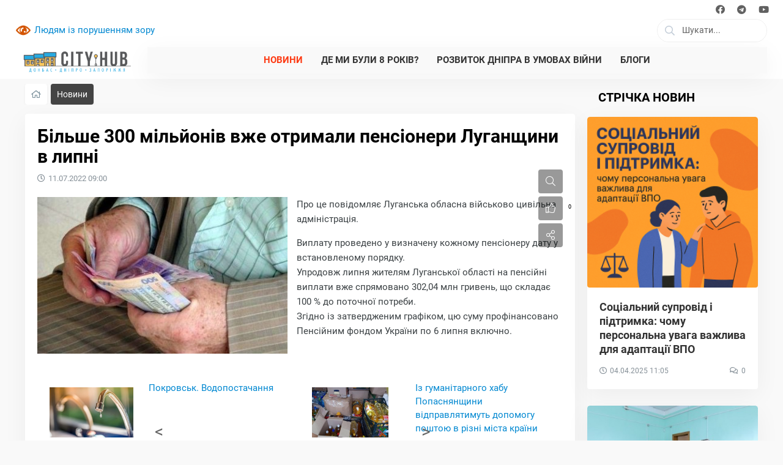

--- FILE ---
content_type: text/html; charset=utf-8
request_url: https://cityhub.media/news/1329-bilshe-300-milyoniv-vzhe-otrymaly-pensionery-luhanshchyny-v-lypni.html
body_size: 14662
content:


		
<!DOCTYPE html>
<html lang="uk" prefix="og: http://ogp.me/ns# video: http://ogp.me/ns/video# ya: article: http://ogp.me/ns/article#  profile: http://ogp.me/ns/profile#" >
<head itemscope itemtype="http://schema.org/WebSite">
    <title>Більше 300 мільйонів вже отримали пенсіонери Луганщини в липні &mdash; City HUB</title>
    <meta http-equiv="Content-Type" content="text/html; charset=utf-8">
    <meta name="viewport" content="width=device-width, initial-scale=1.0">
	<meta http-equiv="X-UA-Compatible" content="IE=edge">
	<meta name="format-detection" content="telephone=no">
	
	 <link rel="apple-touch-icon" sizes="57x57" href="/apple-icon-57x57.png">
     <link rel="apple-touch-icon" sizes="60x60" href="/apple-icon-60x60.png">
     <link rel="apple-touch-icon" sizes="72x72" href="/apple-icon-72x72.png">
     <link rel="apple-touch-icon" sizes="76x76" href="/apple-icon-76x76.png">
     <link rel="apple-touch-icon" sizes="114x114" href="/apple-icon-114x114.png">
     <link rel="apple-touch-icon" sizes="120x120" href="/apple-icon-120x120.png">
     <link rel="apple-touch-icon" sizes="144x144" href="/apple-icon-144x144.png">
     <link rel="apple-touch-icon" sizes="152x152" href="/apple-icon-152x152.png">
     <link rel="apple-touch-icon" sizes="180x180" href="/apple-icon-180x180.png">
     <link rel="icon" type="image/png" sizes="192x192"  href="/android-icon-192x192.png">
     <link rel="icon" type="image/png" sizes="32x32" href="/favicon-32x32.png">
     <link rel="icon" type="image/png" sizes="96x96" href="/favicon-96x96.png">
     <link rel="icon" type="image/png" sizes="16x16" href="/favicon-16x16.png">
     <link rel="manifest" href="/manifest.json">
     <meta name="msapplication-TileColor" content="#ffffff">
     <meta name="msapplication-TileImage" content="/ms-icon-144x144.png">
     <meta name="theme-color" content="#ffffff">
	 
        	
                	
		
		
	
	
        	
        	
	
    		 
    	
    	
    	
    	
	
    	
       
    
        	
    	
    	
	 
    	
	
    	


    

	
    
    	
  
        	
		
		
	
    	
	
    	<link rel="canonical" href="https://cityhub.media/news/1329-bilshe-300-milyoniv-vzhe-otrymaly-pensionery-luhanshchyny-v-lypni.html"/>
	<link rel="search" type="application/opensearchdescription+xml" href="/search/opensearch" title="Пошук на City HUB" />
	<link rel="stylesheet" type="text/css" href="/cache/static/css/styles.ef1b246216a93c4d88878b5890e0b622.css?1525595101">
	<link rel="stylesheet" type="text/css" href="/templates/default/css/field_navigation/styles.css?1525595101">
	<link rel="stylesheet" type="text/css" href="/templates/goodtheme/controllers/comments/styles.css?1525595101">
	<link rel="stylesheet" type="text/css" href="/wysiwyg/redactor/files/redactor.css?1525595101">
	<script src="/templates/default/js/jquery.js?1525595101" ></script>
	<script src="/templates/goodtheme/addons/jquery.sticky-kit.min.js?1525595101" ></script>
	<script src="/templates/default/js/jquery-modal.js?1525595101" ></script>
	<script src="/templates/goodtheme/js/core.js?1525595101" ></script>
	<script src="/templates/goodtheme/js/modal.js?1525595101" ></script>
	<script src="/templates/goodtheme/addons/jquery-ias.min.js?1525595101" ></script>
	<script src="/templates/goodtheme/addons/stack-menu/jquery-stack-menu.js?1525595101" ></script>
	<script src="/templates/default/js/jquery-owl.carousel.js?1525595101" ></script>
	<script src="/templates/goodtheme/js/jquery-ui.min.js?1525595101" ></script>
	<script src="/templates/goodtheme/js/jquery.auto-complete.js?1525595101" ></script>
	<script src="/templates/goodtheme/js/main.js?1525595101" ></script>
	<script src="/templates/default/js/jquery-scroll.js?1525595101" ></script>
	<script src="/templates/default/js/comments.js?1525595101" ></script>
	<script src="/templates/default/js/jquery-cookie.js?1525595101" ></script>
	<script src="/wysiwyg/redactor/files/redactor.js?1525595101" ></script>
	<script src="/templates/default/js/files.js?1525595101" ></script>
	<script src="/wysiwyg/redactor/files/lang/uk.js?1525595101" ></script>
	<script src="/templates/default/js/rating.js?1525595101" ></script>
	<script src="/templates/goodtheme/addons/jcfilter.js?1525595101" ></script>
	<script src="/templates/default/js/jquery-ui.js?1525595101" ></script>
	<script src="/templates/default/js/wd_bvi/bvi_uk.min.js?1525595101" ></script>
	<script src="/templates/default/js/wd_bvi/bvi-init.min.js?1525595101" ></script>
	<script src="/templates/default/js/wd_bvi/js.cookie.min.js?1525595101" ></script>
	<script src="/templates/default/js/updownscroll.min.js?1525595101" ></script>
    <meta name="csrf-token" content="76281a614ea9abbc3921790a559f1451e5f2b9206c79714c46f7acdb43f15394" />
    	
		

	
    <style>
	.site-logo a, .site-logo > span,
#header #logo a, #header #logo > span {
    background-image: url("/upload/000/u1/1/c/ecc90c3c.png") !important;
}



body { background-color:rgb(249, 249, 249) !important;}











.menu-area, #mobileNavCollapse{ background-color:rgb(249, 249, 249) !important; }
#mobileNavCollapse .navbar-toggler-icon:before{ background-color:transparent !important; }
#mobileNavCollapse .navbar-toggler-icon { background:transparent !important; }



	</style>
	
	
	<script>
	

	
    $(window).load(function(){	
	[].forEach.call(document.querySelectorAll('img[data-src]'), function(img) {
img.setAttribute('src', img.getAttribute('data-src'));
img.onload = function() {
img.removeAttribute('data-src');
};
});
        initLazyBackground();	
    });
	
    $(document).ready(initFunctions);
    $(window).on('resize', resizeFunctions);
	
	
	
	</script>
	

</head>



				
<body id="desktop_device_type" class="goodtheme d-flex flex-column h-100 is_external_blocks is_widgets_titles_inside two-cols" data-uri="news/1329-bilshe-300-milyoniv-vzhe-otrymaly-pensionery-luhanshchyny-v-lypni.html" data-ctype="news" data-item_id="1329" data-page="news-item" itemscope itemtype="http://schema.org/WebPage">



<div class="wrapper">

    		   
<script src="/templates/goodtheme/addons/hc-offcanvas-nav/hc-offcanvas-nav.js"></script>
	 
 <nav id="offcanvasNav" style="display:none">
          

         <ul class="menu">
	
    	 
		 <li class="search">
		 

		
		 <div class="form-container">
		 
		 
	 		
	<form class="nav-search form-inline my-0" action="/search" method="post" accept-charset="utf-8">	
	<div class="input-group">
    <div class="input-group-prepend"><span class="input-group-text"><i class="far fa-search"></i></span></div>
	 <input type="text" class="form-control input form-control autocomplete-input" name="q" value="" placeholder="Шукати..." id="nav-search-input" />	  <input type="hidden" name="do" value="search">
      <input type="hidden" name="subaction" value="search">
    </div>
	</form>  
	

			


	
			
         </div>
		
		 </li>
		 
					
    
    
        
        
        
        <li class="active">
                            <a title="Новини" class="item "  data-url="/news" href="/news"  target="_self">
				                      <span class="wrap">
                        Новини                                            </span>
                </a>
            
            
        
    
        
                    </li>
        
        
        <li >
                            <a title="Де ми були 8 років?" class="item "  data-url="/articles" href="/articles"  target="_self">
				                      <span class="wrap">
                        Де ми були 8 років?                                            </span>
                </a>
            
            
        
    
        
                    </li>
        
        
        <li >
                            <a title="Розвиток Дніпра в умовах війни" class="item "  data-url="/dnipro" href="/dnipro"  target="_self">
				                      <span class="wrap">
                        Розвиток Дніпра в умовах війни                                            </span>
                </a>
            
            
        
    
        
                    </li>
        
        
        <li >
                            <a title="Блоги" class="item "  data-url="/posts" href="/posts"  target="_self">
				                      <span class="wrap">
                        Блоги                                            </span>
                </a>
            
            
        
    
            </li></ul>
    
			
    </nav>	

<style>

.hc-offcanvas-nav .nav-container{ width: 320px; }
.hc-offcanvas-nav.hc-nav-1.nav-position-left .nav-container { transform: translate3d(-320px, 0, 0); }

#mobileNavCollapse{ position:absolute; top:0; left:-5px; }
#mobileNavCollapse,
#mobileNavCollapse .navbar-toggler-icon{ padding:0;  transition:unset !important; }
#mobileNavCollapse .navbar-toggler-icon::before, #mobileNavCollapse .navbar-toggler-icon::after { display:none; }
#mobileNavCollapse .navbar-toggler-icon:before{  
content:""; display:block; height:48px; width:44px; background-repeat:no-repeat;
background-image: url("data:image/svg+xml;charset=utf8,%3Csvg viewBox='0 0 44 44' xmlns='http://www.w3.org/2000/svg'%3E%3Cpath stroke='rgba(0, 0, 0, 1)' stroke-width='2' stroke-linecap='round' stroke-miterlimit='10' d='M4 8h24M4 16h24M4 24h24'/%3E%3C/svg%3E");  background-position:5px 9px;transition:unset !important; 
 }
#mobileNavCollapse.toggle-open span,
#mobileNavCollapse.toggle-open{  transform:unset !important; transition:unset !important; background:none !important; }
#mobileNavCollapse.toggle-open .navbar-toggler-icon{ background:none !important;  transform:unset !important; transition:unset !important;}
#mobileNavCollapse.toggle-open .navbar-toggler-icon:before{  transform:unset !important; transition:unset !important; background:none !important; content:"X"; display:block !important; color:#000; font-size:24px; width:44px; height:48px; line-height:48px; }
 
.header-main #mobileNavCollapse{ top:37px; left:15px; }
@media screen and (max-width: 1040px) {
.header-main #logo{ margin-left:50px; }
}
 
.hc-offcanvas-nav .nav-container, .hc-offcanvas-nav .nav-wrapper, .hc-offcanvas-nav ul { background: #fff; }
.hc-offcanvas-nav a, .hc-offcanvas-nav .nav-item { color: #000;  border-bottom: 1px solid rgba(0,0,0,0.1);}
.hc-offcanvas-nav a[href]:not([href="#"])>span.nav-next {  border-left: 1px solid rgba(0,0,0,0.1);}
.hc-offcanvas-nav span.nav-next::before, .hc-offcanvas-nav li.nav-back span::before { border-color:#000; }
.hc-offcanvas-nav li.nav-close span::before, .hc-offcanvas-nav li.nav-close span::after{ border-color:#dc3545; width: 8px; height: 8px; }
.hc-offcanvas-nav li.nav-close a, .hc-offcanvas-nav li.nav-back a {
	color:#dc3545; 
    background: rgba(0,0,0,0.1) !important;
    border-top: 0;
    border-bottom: 1px solid rgba(0,0,0,0.1);
}


.hc-offcanvas-nav li.search{ padding:0 !important; background:#fafafa; }
.hc-offcanvas-nav li.search .nav-item{ padding:0 !important; }
.nav-search .input-group-text, .nav-search .input-group, .nav-search .input-group .input-group-prepend, .nav-search .input-group .form-control{ border:0 !important;border-radius:0 !important;  background:none !important; }

#mobile_device_type #mobileNavCollapse, #mobile_device_type #mobileNavCollapse .navbar-toggler-icon{ height:100% !important; display:flex; position:relative; }
#mobile_device_type #mobileNavCollapse{ position:unset; }
#mobile_device_type #mobileNavCollapse .navbar-toggler-icon:before,
#mobile_device_type #mobileNavCollapse.toggle-open .navbar-toggler-icon:before{ font-size:24px; width:44px; height:42px !important; line-height:42px !important;  }

</style>


  
<script>
$(document).ready(function($) {
 var Nav = $('#offcanvasNav').hcOffcanvasNav({
		maxWidth: 2000,
				navTitle: '<center class="nav-logo"><img src="/upload/000/u1/3/9/99411d3b.png" title="" alt=""  /></center>',
				navClass: '',
		position: 'left',		
		levelOpen: 'overlap',	
		pushContent: '#layout',
		customToggle: '#mobileNavCollapse',		
  		
  		
  		labelClose: 'Закрити',
		labelBack: 'Назад',
    });
});
</script>

	
<style>
.nav-logo img{ max-height:44px; }
</style>
   
    
    <div id="layout" class="flex-shrink-0">


<header id="header" itemscope itemtype="http://schema.org/WPHeader">	
	
		
				<div id="widget_pos_header"><div class="small-top">
    <div class="container-fluid">
        <div class="row">
        <div class="col-md-6 header-links">
</div>
            <div class="col-md-6 social-icons">
<div class="social-icon">
<a target="_blank" href="https://www.facebook.com/cityhub.severodonetsk/" class="link-facebook fab fa-facebook"></a>
<a target="_blank" href="https://t.me/cityhub/" class="link-telegram fab fa-telegram"></a>
<a target="_blank" href="https://www.youtube.com/channel/UC8UUTR28lAwqUzVZBOX91wg" class="link-youtube fab fa-youtube"></a>
</div>
      </div>
      </div>
          </div>
  </div></div>    
        		
		<div class="header-cols site-max-width lr-auto">
		
		  
		<div id="widget_pos_header-left">
		<a class="bvi-open" href="#">Людям із порушенням зору </a>		</div> 
				
		  
		<div id="widget_pos_header-right">	
		

<form class="header-search form-inline my-0 autocomplete-panel">	
	<div class="input-group">
    <div class="input-group-prepend"><span class="input-group-text"><i class="far fa-search"></i></span></div>
	 <input type="text" class="form-control input form-control" name="q" value="" placeholder="Шукати..." readonly="readonly" />	  <input type="hidden" name="do" value="search">
      <input type="hidden" name="subaction" value="search">
    </div>
</form>  
	
	 <div class="modal fade" id="searchModal" tabindex="-1" role="dialog" aria-labelledby="searchModal" aria-hidden="true">
        <div class="modal-dialog" role="document">
            <div class="modal-content"><button type="button" class="close" data-dismiss="modal" aria-label="Закрити"><span aria-hidden="true">&times;</span></button>
                <div class="modal-body">
				
    <div class="autocomplete-parent result-height-auto" id="header-search">
	<form class="my-0 autocomplete-panel"  id="header-search-form" action="/search" method="post" accept-charset="utf-8">	
	<div class="input-group">
    <div class="input-group-prepend"><span class="input-group-text"><i class="far fa-search"></i></span></div>
	 <input type="text" class="form-control input form-control autocomplete-input" name="q" value="" placeholder="Що шукаємо?" id="header-search-input" />	  <input type="hidden" name="do" value="search">
      <input type="hidden" name="subaction" value="search">
    </div>
	</form>  
	</div>
	
                </div>
            </div>
        </div>
    </div>
	
	
	 
	<script>
	
	
	   function monkeyPatchAutocomplete() {

          // Don't really need to save the old fn, 
          // but I could chain if I wanted to
          var oldFn = $.ui.autocomplete.prototype._renderItem;

          $.ui.autocomplete.prototype._renderItem = function( ul, item) {
              var re = new RegExp("^" + this.term, "i") ;
              var title = item.label.replace(new RegExp("(?![^&;]+;)(?!<[^<>]*)(" + $.ui.autocomplete.escapeRegex(this.term) + ")(?![^<>]*>)(?![^&;]+;)", "gi"), "<span style='color:blue'>$1</span>");
              var image = (item.image && item.image !== undefined) ? "<span class='ui-autocomplete-image micro'>"+ item.image +"</span>" : "";
              
			
            return $("<li/>")
                .data("ui-autocomplete-item", item)
                .append(
                "<a href='"+item.url+"' data-id='"+item.id+"' class='autocomplete-list-item'><div class='autocomplete-flex-wrap'>" + image +
              
  			    "<div>" + 
				"<span class='ui-autocomplete-title medium'>" + title + "</span>"+
				((item.info_bar && item.info_bar !== undefined) ? item.info_bar : '') +	
				"</div>" + 
				
				"</div>" + 	
                "</a>"
            ).appendTo(ul);
			
			
          };
		  
		
		  
		  
        }
		
		
		
		$(document).ready(function() {
			
        monkeyPatchAutocomplete();
        var _cache = {};

		
		
        $( "#header-search-input" ).autocomplete({
			//highlight: true,
			appendTo: "#header-search-form",			
            minLength: 2,
            delay: 200,
            source: function( request, response ) {
				
			
                var term = request.term;
                if ( term in _cache ) {
                    response( _cache[ term ] );
                    return;
                }
				request.ctype_name = 'news';
                $.getJSON('/goodmade/search_autocomplete', request, function( data, status, xhr ) {
                    _cache[ term ] = data;
                    response( data );
                });
            },
            select: function( event, ui ) {
				
              icms.events.run('autocomplete_select', this);
  	
            }
        }).focus(function(){
     
             $(this).autocomplete("search");
        
         });
		
			
	    $('.header-search .input-group').click(function(){ 
		$('.header-search').css('opacity',0);
		$('#searchModal').modal('show');
		});
		
		$('#searchModal').on('shown.bs.modal', function () {
        $('#header-search-input').trigger('focus');
        });
		
		$('#searchModal').on('hide.bs.modal', function () {
        $('.header-search').css('opacity',1);
        });
			
			
        });
	</script>			
		</div>     
		
	    </div>
		
		<div class="header-main site-max-width lr-auto">
		
                <button class="navbar-toggler hidden-md" type="button" id="mobileNavCollapse">
                <span class="navbar-toggler-icon"></span>
                </button>
	
	
		  
		    <div id="logo">
                                    <a href="/"></a>
                            </div>
		
	      
		<div id="widget_pos_header-search">	
		
  <div id="menu_area" class="menu-area">
  <div class="site-max-width lr-auto">
  <nav class="navbar navbar-dark navbar-expand-lg mainmenu">
  
				
        <div class="collapse navbar-collapse">
		

	
        <ul class="navbar-nav m-0 mx-auto responsive">
    
    
        
        
        
        <li class="active">
                            <a title="Новини" class="item "  href="/news"  target="_self">
					                      <span class="wrap">
                        Новини                                            </span>
                </a>
            
            
        
    
        
                    </li>
        
        
        <li >
                            <a title="Де ми були 8 років?" class="item "  href="/articles"  target="_self">
					                      <span class="wrap">
                        Де ми були 8 років?                                            </span>
                </a>
            
            
        
    
        
                    </li>
        
        
        <li >
                            <a title="Розвиток Дніпра в умовах війни" class="item "  href="/dnipro"  target="_self">
					                      <span class="wrap">
                        Розвиток Дніпра в умовах війни                                            </span>
                </a>
            
            
        
    
        
                    </li>
        
        
        <li >
                            <a title="Блоги" class="item "  href="/posts"  target="_self">
					                      <span class="wrap">
                        Блоги                                            </span>
                </a>
            
            
        
                </li></ul>
    	
	
	
    </div>
    </nav>
	

    </div>
    </div>


<script>

    $('#menu_area .navbar-nav .dropdown-toggle').click(function() {
      location.href = this.href;
    });
	
</script>		
		</div>     
				
			
		
	    </div>
		
		
		
				
		

		

</header>

		
				
		

        		
	
   		
		
		
     
	
        <div id="body" class="site-max-width container-fluid p-0">
		
	
						
		
		<div class="widget_ajax_wrap" id="widget_pos_top"></div>    
		
		
						
			
				
			

        <div class="row p-0 m-0">


			
						
			<section class="col-sm-12 col-md-12">

			
			
	       
				
	
    <script>
        $(function(){
                });
    </script>
			
			
                <div class="widget_ajax_wrap" id="widget_pos_left-top"></div>
				
	
	
				
				
                <div class="row m-0" id="section-lr">
				
				<div id="section_article" class="col-sm-12 col-xl-9 ">
				
				
				
				
				
                <div class="widget_ajax_wrap" id="widget_pos_section-top"></div>
				
				
				
			
	
	
	
				
	
                			
                    <article>
					                 	<div id="breadcrumbs">      
                                <div class="breadcrumbs_menu"><ul itemscope itemtype="https://schema.org/BreadcrumbList">

	 <li class="home" itemprop="itemListElement" itemscope itemtype="https://schema.org/ListItem">
        <a href="/" itemprop="item"><i class="far fa-home"></i><meta itemprop="name" content="Головна" /><meta itemprop="position" content="1" /></a>
    </li>

    

        
            
            <li itemprop="itemListElement" itemscope itemtype="https://schema.org/ListItem">
                                          <a href="/news" itemprop="item"><span itemprop="name">Новини</span><meta itemprop="position" content="2" /></a>
                            </li>


            
        
    </ul></div>
														
					</div>	                  				
                                        <div id="controller_wrap">   
						                                
	
<script src="/templates/goodtheme/addons/clipboard.min.js"></script>


<div class="block-default mt-0">





    <h1>
        Більше 300 мільйонів вже отримали пенсіонери Луганщини в липні            </h1>
    

<div class="content_item news_item">



<div class="item-toolbar-wrap">

<div class="item-toolbar">

  <div class="btn-group find-group dropleft">
  <button type="button" class="btn btn-block btn-default" type="button" data-toggle="dropdown" aria-haspopup="true" aria-expanded="false"><i class="fal fa-search"></i></button>
   <div class="dropdown-menu">
			<div class="bar_item bar_search">
			<input type="text" id="item-search" class="search-input input form-control" placeholder="Введіть текст...">
			</div> 
  </div> 
  </div>
    


      
	
	<div class="btn-group rating-group dropleft">
    <button type="button" class="btn btn-default btn-vote-item" onclick="voteItem(this);"><i class="fal fa-thumbs-up"></i></button>
	</div>
	
	<div class="btn-group dropleft share-group">
    <button type="button" class="btn btn-default btn-share" type="button" data-toggle="dropdown" aria-haspopup="true" aria-expanded="false"><i class="fal fa-share-alt"></i></button>
	 <div class="dropdown-menu text-center">
	 <h6 class="text-white mt-2">Поширити</h6>
	 <ul class="share-box">
	 
	      <li><a href="#" data-social="facebook" class="link-facebook fab fa-facebook">
            <span data-counter="facebook"></span>
          </a></li>
		  <li><a href="#" data-social="twitter" class="link-twitter fab fa-twitter"></a></li>
		  </a></li>
		  <li><a href="#" data-social="telegram" class="link-telegram fab fa-telegram"></a></li>
		  <li><a href="#" data-social="viber" class="link-viber fab fa-viber"></a></li>
		  <li><a href="#" data-social="whatsapp" class="link-whatsapp fab fa-whatsapp"></a></li>
		  
	</ul>	 
	 <button type="button" class="btn btn-secondary mt-3 mb-2 copy-clipboard" id="item-slug-copy" data-clipboard-action="copy" data-clipboard-text="https://cityhub.media/1329-bilshe-300-milyoniv-vzhe-otrymaly-pensionery-luhanshchyny-v-lypni.html">Копіювати посилання</button>
	
	</div>	 
	</div>
	
	
</div>

</div>



            <div class="info_bar info_bar_top">
                            <div class="bar_item bi_date_pub" title="Дата публикации">
                                            <time datetime="2022-07-11T09:00:00+03:00">11.07.2022</time> <span class="time">09:00</span>                    					
                </div>
            
        </div>
    	

   
<div class="content_item_inner_wrapper">






    
        
        
                    
                <div class="field ft_image f_photo left_field" >
                                        <div class="value"><a title="Більше 300 мільйонів вже отримали пенсіонери Луганщини в липні" class="ajax-modal modal_image hover_image" href="/upload/000/u2/2/2/bilshe-300-milyoniv-vzhe-otrymaly-pensionery-luhanshchyny-v-lypni-photo-big.jpg"><img src="/upload/000/u2/8/7/bilshe-300-milyoniv-vzhe-otrymaly-pensionery-luhanshchyny-v-lypni-photo-normal.jpg" title="Більше 300 мільйонів вже отримали пенсіонери Луганщини в липні" alt="Більше 300 мільйонів вже отримали пенсіонери Луганщини в липні"  /></a></div>
                </div>

            
                <div class="field ft_html f_teaser auto_field" >
                                        <div class="value"><p>Про це повідомляє Луганська обласна військово цивільна адміністрація.&nbsp;</p></div>
                </div>

            
                <div class="field ft_html f_content auto_field" >
                                        <div class="value"><p>Виплату проведено у визначену кожному пенсіонеру дату у встановленому порядку.</p><p>Упродовж липня жителям Луганської області на пенсійні виплати вже спрямовано 302,04 млн гривень, що складає 100 % до поточної потреби.</p><p>Згідно із затвердженим графіком, цю суму профінансовано Пенсійним фондом України по 6 липня включно.</p></div>
                </div>

            
                <div class="field ft_navigation f_nav none_field" >
                                        <div class="value">         
    <div class="ctype_navigation_dk">
                    <div class="previous_ctype_navigation_dk">
                <a href="/news/1328-pokrovsk-vodopostachannya.html">
                    <div class="photonavi"><img src="/upload/000/u2/4/3/pokrovsk.-photo-normal_b0.jpg"/></div>
     
    				<span>                        Покровськ. Водопостачання                    </span>
     
    				<div class="naviarrow previous"></div>
     
                </a>
            </div>
                            <div class="next_ctype_navigation_dk">
                <a href="/news/1330-iz-humanitarnoho-khabu-popasnyanshchyny-vidpravlyatymut-dopomohu-poshtoyu-v-rizni-mista-krayiny.html">
                    <div class="photonavi"><img src="/upload/000/u2/c/c/iz-humanitarnoho-khabu-popasnyanshchyny-vidpravlyatymut-dopomohu-poshtoyu-v-rizni-mista-krayiny-photo-normal.jpg"/></div>
     
    				<span>                        Із гуманітарного хабу Попаснянщини відправлятимуть допомогу поштою в різні міста країни                    </span>
     
    				<div class="naviarrow next"></div>
                </a>
            </div>
            </div></div>
                </div>

                    
        
    
    	
	
</div>

	
		
<script type="text/javascript">
$(document).ready(function() {
$('#item-search').jcOnPageFilter({
	parentSectionClass:'content_item_inner_wrapper',
	parentLookupClass:'f_content',
	childBlockClass:'value',
});	
});
</script>


	

    <script type="text/javascript">
	
$('#item-slug-text').text(window.location.href); 	


    function voteItem(ths){
		
				
		direction = 'up';
		controller = 'content';
		subject = 'news';
		id = '1329';
		var vote_has = $('.vote-up','#rating-news-1329').length; 
		if(!vote_has){
   $('.btn-vote-item').tooltip('hide').attr('data-original-title', 'Ви вже оцінили цей запис').tooltip('show');
	       return false;
         }	

        var btn = ths;
        var btn_group = $(ths).closest('rating-group');

        $(btn).addClass('disabled');
      

        $.post('/rating/vote', {

            direction: direction,
            controller: controller,
            subject: subject,
            id: id

        }, function(result){

            if (!result.success){
                if (result.message){
                    icms.modal.alert(result.message);
                    $('.disabled', btn).attr('title', result.message);
                }
                return;
            }

             $(btn).removeClass('disabled');
			 
                if (result.rating){
					if($('sup.counter', btn_group).length){
					 $('sup.counter',btn_group).text(parseInt(result.rating));						
					}else{
                    $(btn_group).append('<sup class="counter">'+parseInt(result.rating)+'</sup>');
					}
					 $('i',btn).css('font-weight',600);
					   $('.btn-vote-item').tooltip('hide').attr('data-original-title', 'Вы уже оценили эту запись').tooltip('show');
                }

        }, 'json');

        return false;

    }
	
	
$(document).ready(function() {
		
	
var vote_score = $('#rating-news-1329 .score').text(); 
if(vote_score){
	       $('.rating-group').append('<sup class="counter">'+parseInt(vote_score)+'</sup>');
}		
	
	

function setTooltip(target, message) {
  $(target).tooltip('hide')
    .attr('data-original-title', message)
    .tooltip('show');
}

function hideTooltip() {
  setTimeout(function() {
    $('.copy-clipboard').tooltip('hide');
  }, 1000);
}

    var clipboard = new ClipboardJS('#item-slug-copy');
    clipboard.on('success', function(e) {
		  toastr.success('Ссылка скопирована');
    e.clearSelection();
    });    



	setTimeout(function(){
	
	var share_counter = 0;
    $('[data-counter]','.share-box').each(function() {
        share_counter += Number($(this).text());
    });
	if(share_counter > 0){
	$('.share-group').append('<sup class="counter">'+share_counter+'</sup>');
	}    
	
	$(".item-toolbar").stick_in_parent({offset_top :10, parent :'.item-toolbar-wrap'});
	
	}, 100);
	
	
});

	
	


    </script>
    

<div class="block-default-bottom">

            <div class="tags_bar">
            <a class="tags_bar_link" href="/tags/content-news/%D0%BB%D1%83%D0%B3%D0%B0%D0%BD%D1%89%D0%B8%D0%BD%D0%B0">луганщина</a>, <a class="tags_bar_link" href="/tags/content-news/%D0%BF%D0%B5%D0%BD%D1%81%D1%96%D1%97">пенсії</a>        </div>
    
    

	
</div>	



</div>





</div>


        
        <div class="block-default rating-widget-wrapper">
        <div class="info_bar_bottom_rating rating-widget rating-big">

                <h4>Оцініть новину</h4>
           
                <div class="bar_item bi_rating" title="">               
                        
<div class="rating_widget content_news_rating" id="rating-news-1329"
            data-target-controller="content"
        data-target-subject="news"
        data-target-id="1329"
            >
        <div class="arrow up">
                    <a href="#vote-up" class="vote-up" title="Сподобалося">
                <svg viewBox="0 0 24 24" class="style-svg"><g class="style-svg"><path d="M1 21h4V9H1v12zm22-11c0-1.1-.9-2-2-2h-6.31l.95-4.57.03-.32c0-.41-.17-.79-.44-1.06L14.17 1 7.59 7.59C7.22 7.95 7 8.45 7 9v10c0 1.1.9 2 2 2h9c.83 0 1.54-.5 1.84-1.22l3.02-7.05c.09-.23.14-.47.14-.73v-1.91l-.01-.01L23 10z" class="style-svg"></path></g></svg>
            </a>
            </div>

    <div class="score" title="Рейтинг">
                    <span class="zero">
                0            </span>
            </div>

    <div class="arrow down">
                    <a href="#vote-down" class="vote-down" title="Не сподобалося">
                <svg viewBox="0 0 24 24" class="style-svg"><g class="style-svg"><path d="M15 3H6c-.83 0-1.54.5-1.84 1.22l-3.02 7.05c-.09.23-.14.47-.14.73v1.91l.01.01L1 14c0 1.1.9 2 2 2h6.31l-.95 4.57-.03.32c0 .41.17.79.44 1.06L9.83 23l6.59-6.59c.36-.36.58-.86.58-1.41V5c0-1.1-.9-2-2-2zm4 0v12h4V3h-4z" class="style-svg"></path></g></svg>
            </a>
            </div>

</div>

    <script>
        icms.rating.setOptions({
            url: '/rating/vote'
        });
    </script>
              
                </div>
      
			
				
			
        </div>
        </div>

                

  <script defer src="/templates/goodtheme/addons/goodshare/goodshare.min.js"></script>




</div>


<div id="controller_bottom" class="block-default">

    <div id="comments_widget" class="tabs-menu">

    <span id="comments"></span>

    <ul class="tabbed content_news_comments_tab">
                    <li><a href="#tab-icms">Коментарі</a></li>
            </ul>

            <div id="tab-icms" class="tab content_news_comments" >
            
<div class="comments_bar">

  


    <div class="comments_rss">
        <a href="/rss/feed/comments?tc=content&ts=news&ti=1329" class="btn"><i class="far fa-rss"></i></a>
    </div>



</div>	


    <div id="comments_add_link">
	
	<form class="my-0 comments_add_form" action="" method="post" accept-charset="utf-8"><i class="fal fa-comments"></i>
	 <input type="text" class="input form-control" name="message" value="" placeholder="Написати коментар" onclick="return icms.comments.add()"></form>	
       
		
    </div>


<div id="comments_list">

    
        <div class="no_comments">
            Немає коментарів. Ваш буде першим!        </div>

        
    
    
</div>



<div id="comments_urls" style="display: none"
        data-get-url="/comments/get"
        data-approve-url="/comments/approve"
        data-delete-url="/comments/delete"
        data-refresh-url="/comments/refresh"
        data-track-url="/comments/track"
        data-rate-url="/comments/rate"
></div>

    <div id="comments_add_form">
                    <div class="preview_box"></div>
            <form action="/comments/submit" method="post">
                <input type="hidden" class="form-control input" name="csrf_token" value="76281a614ea9abbc3921790a559f1451e5f2b9206c79714c46f7acdb43f15394" />                <input type="hidden" class="form-control input" name="action" value="add" />                <input type="hidden" class="form-control input" name="id" value="0" />                <input type="hidden" class="form-control input" name="parent_id" value="0" />                <input type="hidden" class="form-control input" name="tc" value="content" />                <input type="hidden" class="form-control input" name="ts" value="news" />                <input type="hidden" class="form-control input" name="ti" value="1329" />                <input type="hidden" class="form-control input" name="tud" value="2" />                <input type="hidden" class="form-control input" name="timestamp" value="1769290314" />                                                        <div class="author_data">
                        <div class="name field">
                            <label>Ваше імʼя:</label> <input type="text" class="form-control input" name="author_name" value="" />                        </div>
                                                <div class="email field">
                            <label>E-mail для відповідей:</label> <input type="text" class="form-control input" name="author_email" value="" />                        </div>
                                            </div>
                                                <textarea name="content" class="form-control textarea imperavi_redactor" id="content" ></textarea>                <div class="buttons">
                    <input class="button btn btn-secondary button-preview" name="preview" value="Передперегляд" onclick="icms.comments.preview()" type="button" />                    <input class="button btn btn-secondary" name="submit" value="Надіслати" onclick="icms.comments.submit()" type="button" />                    <input class="button btn btn-secondary button-cancel" name="cancel" value="Скасувати" onclick="icms.comments.restoreForm()" type="button" />                </div>
                <div class="loading">
                    Завантаження...                </div>
            </form>
                        </div>

<script type="text/javascript">

    var LANG_SEND = 'Надіслати';var LANG_SAVE = 'Зберегти';var LANG_COMMENT_DELETED = 'Коментар видалено';var LANG_COMMENT_DELETE_CONFIRM = 'Видалити коментар користувача %s?';var LANG_MODERATION_REFUSE_REASON = 'Вкажіть причину відхилення';        icms.comments.init({
        get:'/comments/get',
        approve:'/comments/approve',
        delete:'/comments/delete',
        refresh:'/comments/refresh',
        track:'/comments/track',
        rate:'/comments/rate'
        },{
        tc:'content',
        ts:'news',
        ti:'1329',
        tud:'2',
        timestamp:'1769290314'
        });
		
		
	commentsActionTrack = function () {	
	$('#comments_track').toggleClass('is_tracking');$('#is_track').trigger('click');
	}
		
	commentsActionRefresh = function () {	
	icms.comments.refresh();
	$('#refresh_btn i').addClass('d-none');
	$('#refresh_btn span').removeClass('d-none')
		setTimeout( function()
      {		  
	   $('#refresh_btn i').removeClass('d-none');
        $('#refresh_btn span').addClass('d-none');
		
    }, 1000);
	}
		
		
		
</script>        </div>
            
</div>
<script type="text/javascript">
    $(function (){
        initTabs('#comments_widget');
    });
</script>						</div>
                    </article>
				
                				
				
                <div class="widget_ajax_wrap" id="widget_pos_section-bottom"></div>
				
				</div>
				
				                <div id="section_sidebar" class="sidebar col-sm-12 col-lg-4 col-xl-3 " itemscope itemtype="http://schema.org/WPSideBar">
                                        
<div class="widget seperate-list position-sticky" id="widget_wrapper_76">
            <h4 class="title">
            <span><i class="empty mr-2"></i>Стрічка новин</span>
        </h4>
    	
    <div class="body">

        		

    <div class="widget_content_list_ajax" id="widget_76" data-widget_id="76" data-total="1644" data-tpl="list_tiles_big">

	<div class="widget_content_list tiles-big ajax_list_container  date-before-image">
	
	

        
            
            <div class="list-item content_list_item item has-details">
			
			
			       
			
       						   <div class="image size-normal">                                                   <a href="/news/1661-sotsialnyy-suprovid-i-pidtrymka-chomu-personalna-uvaha-vazhlyva-dlya-adaptatsiyi-vpo.html" data-srcset="/upload/000/u2/0/2/sotsialnyy-suprovid-i-pidtrymka-chomu-personalna-uvaha-vazhlyva-dlya-adaptatsiyi-vpo-photo-normal.png 800w, /upload/000/u2/0/2/sotsialnyy-suprovid-i-pidtrymka-chomu-personalna-uvaha-vazhlyva-dlya-adaptatsiyi-vpo-photo-normal.png 1200w" data-sizes="100vw" class="progressive replace card-img img-size-normal"><img class="preview img-size-normal" src="/upload/000/u2/2/0/sotsialnyy-suprovid-i-pidtrymka-chomu-personalna-uvaha-vazhlyva-dlya-adaptatsiyi-vpo-photo-small.png" alt="Соціальний супровід і підтримка: чому персональна увага важлива для адаптації ВПО"></a>
                                            </div>				
								
				
                <div class="info">
				
                  	 
                    <div class="item-category"><a href="/news"></a></div>
										
                    <div class="title">
                                                    <a href="/news/1661-sotsialnyy-suprovid-i-pidtrymka-chomu-personalna-uvaha-vazhlyva-dlya-adaptatsiyi-vpo.html">Соціальний супровід і підтримка: чому персональна увага важлива для адаптації ВПО</a>
                                                						                      </div>					
										
                  					
				
                				 
				
							
					  
					                          <div class="details d-flex justify-content-between mt-3">
						
													
							
					    					
                        		
                            <span class="date">
                               <time datetime="2025-04-04T11:05:00+03:00">04.04.2025</time> <span class="time">11:05</span>                            </span>
												
												
												
                                                        <span class="comments">
                                                                            <a href="/news/1661-sotsialnyy-suprovid-i-pidtrymka-chomu-personalna-uvaha-vazhlyva-dlya-adaptatsiyi-vpo.html#comments" title="Коментарі">
                                            0                                        </a>
                                                                    </span>
                        							
                        </div>
                    	
					
					

                </div>
            </div>

        
            
            <div class="list-item content_list_item item has-details">
			
			
			       
			
       						   <div class="image size-normal">                                                   <a href="/news/1655-u-zaporizkiy-oblasti-stvoryly-robochu-hrupu-dlya-rozrobky-stratehiyi-dostupnosti-sotsialnykh-po.html" data-srcset="/upload/000/u2/e/3/u-shyrokivskiy-hromadi-pochala-diyaty-robocha-hrupa-dlya-rozrobky-stratehiyi-dostupnosti-sotsialnykh-posluh-dlya-vpo-ta-postrazhdalykh-vid-viyny.-photo-normal.jpg 800w, /upload/000/u2/e/3/u-shyrokivskiy-hromadi-pochala-diyaty-robocha-hrupa-dlya-rozrobky-stratehiyi-dostupnosti-sotsialnykh-posluh-dlya-vpo-ta-postrazhdalykh-vid-viyny.-photo-normal.jpg 1200w" data-sizes="100vw" class="progressive replace card-img img-size-normal"><img class="preview img-size-normal" src="/upload/000/u2/d/6/u-shyrokivskiy-hromadi-pochala-diyaty-robocha-hrupa-dlya-rozrobky-stratehiyi-dostupnosti-sotsialnykh-posluh-dlya-vpo-ta-postrazhdalykh-vid-viyny.-photo-small.jpg" alt="У Запорізькій області створили робочу групу для розробки Стратегії доступності соціальних послуг для ВПО та постраждалих від війни"></a>
                                            </div>				
								
				
                <div class="info">
				
                  	 
                    <div class="item-category"><a href="/news"></a></div>
										
                    <div class="title">
                                                    <a href="/news/1655-u-zaporizkiy-oblasti-stvoryly-robochu-hrupu-dlya-rozrobky-stratehiyi-dostupnosti-sotsialnykh-po.html">У Запорізькій області створили робочу групу для розробки Стратегії доступності соціальних послуг для ВПО та постраждалих від війни</a>
                                                						                      </div>					
										
                  					
				
                				 
				
							
					  
					                          <div class="details d-flex justify-content-between mt-3">
						
													
							
					    					
                        		
                            <span class="date">
                               <time datetime="2025-04-04T10:30:00+03:00">04.04.2025</time> <span class="time">10:30</span>                            </span>
												
												
												
                                                        <span class="comments">
                                                                            <a href="/news/1655-u-zaporizkiy-oblasti-stvoryly-robochu-hrupu-dlya-rozrobky-stratehiyi-dostupnosti-sotsialnykh-po.html#comments" title="Коментарі">
                                            0                                        </a>
                                                                    </span>
                        							
                        </div>
                    	
					
					

                </div>
            </div>

        
            
            <div class="list-item content_list_item item has-details">
			
			
			       
			
       						   <div class="image size-normal">                                                   <a href="/news/1660-pravova-dopomoha-pereselentsyam-yak-hromady-informuyut-konsultuyut-i-zakhyshchayut-prava-vpo.html" data-srcset="/upload/000/u2/d/4/pravova-dopomoha-pereselentsyam-yak-hromady-informuyut-konsultuyut-i-zakhyshchayut-prava-vpo-photo-normal.png 800w, /upload/000/u2/d/4/pravova-dopomoha-pereselentsyam-yak-hromady-informuyut-konsultuyut-i-zakhyshchayut-prava-vpo-photo-normal.png 1200w" data-sizes="100vw" class="progressive replace card-img img-size-normal"><img class="preview img-size-normal" src="/upload/000/u2/2/b/pravova-dopomoha-pereselentsyam-yak-hromady-informuyut-konsultuyut-i-zakhyshchayut-prava-vpo-photo-small.png" alt="Правова допомога переселенцям: як громади інформують, консультують і захищають права ВПО"></a>
                                            </div>				
								
				
                <div class="info">
				
                  	 
                    <div class="item-category"><a href="/news"></a></div>
										
                    <div class="title">
                                                    <a href="/news/1660-pravova-dopomoha-pereselentsyam-yak-hromady-informuyut-konsultuyut-i-zakhyshchayut-prava-vpo.html">Правова допомога переселенцям: як громади інформують, консультують і захищають права ВПО</a>
                                                						                      </div>					
										
                  					
				
                				 
				
							
					  
					                          <div class="details d-flex justify-content-between mt-3">
						
													
							
					    					
                        		
                            <span class="date">
                               <time datetime="2025-04-03T11:00:00+03:00">03.04.2025</time> <span class="time">11:00</span>                            </span>
												
												
												
                                                        <span class="comments">
                                                                            <a href="/news/1660-pravova-dopomoha-pereselentsyam-yak-hromady-informuyut-konsultuyut-i-zakhyshchayut-prava-vpo.html#comments" title="Коментарі">
                                            0                                        </a>
                                                                    </span>
                        							
                        </div>
                    	
					
					

                </div>
            </div>

           
	
	
	</div>
		
		
    </div>
	
		
	


			

    </div>
			
                               
				
    </div>
                                    </div> 
				
				</div>
            
				

             
			    <div class="widget_ajax_wrap" id="widget_pos_left-bottom"></div>
							
				
            </section>

          
	   	 
        </div>
		
		
		
		
		</div>
		
		
		
		
		
		

		




    </div>
				
   	
<footer id="footer" class="mainfooter mt-auto"  itemscope="" itemtype="http://schema.org/WPFooter">


			
   		
		
        <div class="footer-cols p-4" style="padding-bottom:40px !important">
    <div class="container-fluid site-max-width lr-auto p-0">
    <div class="row p-0 m-0">
	  
			  
		     
        <div class="col-md-3" style="min-width:300px">
		<div class="site-logo"><span class="lazyload"></span></div>
<p style="margin:15px 0 0 0" class="footer-copyright text-muted">
</p>        </div>		
				  
		     
        <div class="col-md-3" style="min-width:300px">
		
<div class="widget" id="widget_wrapper_90">
    	
    <div class="body">

        <div class="widget_html_block"><div id="SinoptikInformer" style="width:240px;" class="SinoptikInformer type1c1"><div class="siHeader"><div class="siLh"><div class="siMh"><a onmousedown="siClickCount();" class="siLogo" href="https://ua.sinoptik.ua/" target="_blank" rel="nofollow" title="Погода"> </a>Погода <span id="siHeader"></span></div></div></div><div class="siBody"><a onmousedown="siClickCount();" href="https://ua.sinoptik.ua/погода-дніпро" title="Погода у Дніпрі" target="_blank"><div class="siCity"><div class="siCityName"><span>Дніпро</span></div><div id="siCont0" class="siBodyContent"><div class="siLeft"><div class="siTerm"></div><div class="siT" id="siT0"></div><div id="weatherIco0"></div></div><div class="siInf"><p>вологість: <span id="vl0"></span></p><p>тиск: <span id="dav0"></span></p><p>вітер: <span id="wind0"></span></p></div></div></div></a><a onmousedown="siClickCount();" href="https://ua.sinoptik.ua/погода-запоріжжя" title="Погода у Запоріжжі" target="_blank"><div class="siCity"><div class="siCityName"><span>Запоріжжя</span></div><div id="siCont1" class="siBodyContent"><div class="siLeft"><div class="siTerm"></div><div class="siT" id="siT1"></div><div id="weatherIco1"></div></div><div class="siInf"><p>вологість: <span id="vl1"></span></p><p>тиск: <span id="dav1"></span></p><p>вітер: <span id="wind1"></span></p></div></div></div></a><div class="siLinks">Погода на 10 днів від <a href="https://ua.sinoptik.ua/10-днів" title="Погода на 10 днів" target="_blank" onmousedown="siClickCount();"> sinoptik.ua</a></div></div><div class="siFooter"><div class="siLf"><div class="siMf"></div></div></div></div><script type="text/javascript" charset="UTF-8" src="//sinoptik.ua/informers_js.php?title=4&amp;wind=3&amp;cities=303007131,303008769&amp;lang=ua"></script></div>

    </div>
			
                               
				
    </div>
        </div>		
				  
		     
        <div class="col-md-3" style="min-width:300px">
		<div id="menu">

<ul class="">

    
    
        
        
        
        <li class="active">
                            <a title="Новини" class="item"  href="/news"  target="_self">
				                      <span class="wrap">
                        Новини                                            </span>
                </a>
            
            
        
    
        
                    </li>
        
        
        <li >
                            <a title="Де ми були 8 років?" class="item"  href="/articles"  target="_self">
				                      <span class="wrap">
                        Де ми були 8 років?                                            </span>
                </a>
            
            
        
    
        
                    </li>
        
        
        <li >
                            <a title="Розвиток Дніпра в умовах війни" class="item"  href="/dnipro"  target="_self">
				                      <span class="wrap">
                        Розвиток Дніпра в умовах війни                                            </span>
                </a>
            
            
        
    
        
                    </li>
        
        
        <li >
                            <a title="Блоги" class="item"  href="/posts"  target="_self">
				                      <span class="wrap">
                        Блоги                                            </span>
                </a>
            
            
        
    
            </li></ul>
    	
	
	</div>
	
	
		<script>
		$(document).ready(function(){
        $("#menu").stackMenu();
        });
		</script>        </div>		
				  
		     
        <div class="col-md-3" style="min-width:300px">
		
<div class="widget" id="widget_wrapper_80">
            <h4 class="title">
            <span><i class="empty mr-2"></i>Архів новин</span>
        </h4>
    	
    <div class="body">

        <script>
	$(function() {
				$("#dateCalendar_67").datepicker({
			dateFormat: 'yy-mm-dd',
			monthNames: ['Січень', 'Лютий', 'Березень', 'Квітень', 'Травень', 'Червень', 'Липень', 'Серпень', 'Вересень', 'Жовтень', 'Листопад', 'Грудень'],
			monthNamesShort : ['Січень', 'Лютий', 'Березень', 'Квітень', 'Травень', 'Червень', 'Липень', 'Серпень', 'Вересень', 'Жовтень', 'Листопад', 'Грудень'],
			dayNamesMin: ['Нд','Пн','Вт','Ср','Чт','Пт','Сб'], 
			maxDate: new Date(),
			changeMonth: true,
			changeYear: true,
						onSelect: function(date){
				document.location.href = "/datecalendar/order/news/" + date;
			}
		});
	});
</script>
<div id="dateCalendar_67" class="wd_dateCalendar"></div>    </div>
			
                               
				
    </div>
        </div>		
			  		
		
    </div>
	<div class="footer-copyright-mobile">  
	<a href="/"> City HUB | &copy; 2020  Створено в Anmi Studio</a> &copy; 2026	</div>
    </div>
    </div>
    
  
  
 
	
 	
<div class="site-info">
<div class="container-flud h-100 site-max-width lr-auto p-0">
<div class="row align-items-center h-100 p-0 m-0">

 	
<div class="col-lg-auto order-lg-2 ml-auto">	
<div class="social-icon">
<a target="_blank" href="https://www.facebook.com/cityhub.severodonetsk/" class="link-facebook fab fa-facebook"></a>
<a target="_blank" href="https://t.me/cityhub/" class="link-telegram fab fa-telegram"></a>
<a target="_blank" href="https://www.youtube.com/channel/UC8UUTR28lAwqUzVZBOX91wg" class="link-youtube fab fa-youtube"></a>
</div>    
</div>

 	
<div class="copyright col-lg order-lg-1">
<div class="copyright-link">Copyright © 2021  <a href="http://mityaev.info/" class="ml-1" title="Anmi Studio">City HUB | Створення сайту © 2020 Андрій Мітяєв</a></div>
<div class="link"><a href="/feedbackl">Зворотній зв'язок</a></div><div class="ml-auto user-bar">

   
 <ul class="nav nav-inline m-0">
 
    
    
        
        
        
        <li class="nav-item ajax-modal key">
                            <a title="Увійти" class="nav-link item"  href="/auth/login"  target="_self">
				   <i class="fas fa-key"></i>                    <span class="wrap sm-hidden ml-2">
                        Увійти                                            </span>
                </a>
            
            
        
    
            </li></ul>
    			
</div>


	</div>

</div>
</div>
</div>
  
  
  
</footer>

</div>

                
<svg style="position: absolute;" height="0" width="0" xmlns="http://www.w3.org/2000/svg">
    <defs>
                    <symbol id="icon-up" viewBox="0 0 24 24">
                <path d="M12 8l-6 6 1.41 1.41L12 10.83l4.59 4.58L18 14z"/>
                <path d="M0 0h24v24H0z" fill="none"/>
            </symbol>
            <symbol id="icon-down" viewBox="0 0 24 24">
                <path d="M16.59 8.59L12 13.17 7.41 8.59 6 10l6 6 6-6z"/>
                <path d="M0 0h24v24H0z" fill="none"/>
            </symbol>
                    </defs>
</svg>

<a href="#" class="btn-scroll-up hi-icon hidden " id="btn-scroll" title="Наверх">
    <svg class="btn-scroll-up-icon"><use xlink:href="#icon-up"></use></svg>
</a>

<script>
    icms.updownscroll.setOptions({
        title: {
            up:     "Наверх",
            down:   "Вниз"
        },

        view: {
            shape:              "round",
            size:               50,
            is_heigh:           false,
            btn_color:          "#34ad8f",
            btn_color_hover:    "#6f7073",
            icon_color:         "#FFFFFF",
            icon_color_hover:   "#FFFFFF"
        },

        position: {
                                                
                        right: "15px",            bottom: "15px",                    },

        distance:       40,
        scroll_speed:   600,
        z_index:        99
    });
</script>
    <div class="overlay"></div>
	
	<div id="simple-modal" class="modal fade" tabindex="-1" role="dialog" aria-labelledby="Modal" aria-hidden="true">
    <div class="modal-dialog modal-md"><div class="modal-content"><noindex></noindex></div></div>
	</div>
	

	
	<script src="/templates/goodtheme/js/popper.min.js"></script>
	<script src="/templates/goodtheme/js/bootstrap.min.js"></script>
	<script src="/templates/goodtheme/addons/flexmenu.min.js"></script>
	
	<script src="/templates/goodtheme/addons/bootstrap.responsive-collapse.js"></script>
<script>
	$(window).load(function() {
   	     $('ul.navbar-nav.responsive').responsiveCollapse();
	});
</script>
	
	 	
        <script type="text/javascript">
            var redactor_global_options = {};
            function init_redactor (dom_id){
                var imperavi_options = {};
                if(redactor_global_options.hasOwnProperty('field_'+dom_id)){
                    imperavi_options = redactor_global_options['field_'+dom_id];
                } else if(redactor_global_options.hasOwnProperty('default')) {
                    imperavi_options = redactor_global_options.default;
                }
                icms.files.url_delete = '/files/delete';
                imperavi_options.imageDeleteCallback = function (element){
                    if(confirm('Видалити зображення з серверу?')){
                        icms.files.deleteByPath($(element).attr('src'));
                    }
                };
                $('#'+dom_id).redactor(imperavi_options);
                icms.forms.addWysiwygsInsertPool(dom_id, function(field_element, text){
                    $('#'+field_element).redactor('set', text);
                    $('#'+field_element).redactor('focus');
                });
                icms.forms.addWysiwygsAddPool(dom_id, function(field_element, text){
                    $('#'+field_element).redactor('insertText', text);
                });
            }
        </script>

        
	
        <script type="text/javascript">
                            redactor_global_options['field_content'] = {"minHeight":200,"toolbarFixedBox":false,"plugins":[],"lang":"uk","smilesUrl":"\/typograph\/get_smiles","buttonSource":false};
                $(function(){
                    init_redactor('content');
                });
                    </script>

        

	 
	<script>		
	$(function () {
     $('[data-toggle="tooltip"]').tooltip({ trigger: "hover" });
	 toastr.options = {
		progressBar: true, 
		preventDuplicates: true,
		showEasing: "swing",
        hideEasing: "linear",
        showMethod: "fadeIn",
        hideMethod: "fadeOut"
		};
	 
    });
	</script>
	<script src="/templates/admincoreui/js/vendors/toastr/toastr.min.js"></script>
		
	 	<!--Start of Tawk.to Script-->
<script type="text/javascript">
var Tawk_API=Tawk_API||{}, Tawk_LoadStart=new Date();
(function(){
var s1=document.createElement("script"),s0=document.getElementsByTagName("script")[0];
s1.async=true;
s1.src='https://embed.tawk.to/5e79d65969e9320caabc6177/default';
s1.charset='UTF-8';
s1.setAttribute('crossorigin','*');
s0.parentNode.insertBefore(s1,s0);
})();
</script>
<!--End of Tawk.to Script-->	 	
</body>
</html>

--- FILE ---
content_type: text/javascript
request_url: https://cityhub.media/templates/goodtheme/addons/jcfilter.js?1525595101
body_size: 1424
content:
jQuery.fn.jcOnPageFilter = function(settings) {
	settings = jQuery.extend({
		animateHideNShow:false,
		focusOnLoad:false,
		highlightColor:'#00E7C0',
		textColorForHighlights:'#000000',
		caseSensitive:false, //искать только в первом слове строки
		hideNegatives:true,
		addClassElems:false,
		addClassParent:false,
		addClassSection:false,
		parentSearchClass:'',
		parentSectionClass:'',
		parentLookupClass:'jcorgFilterTextParent',
		childBlockClass:'jcorgFilterTextChild',
	}, settings);
	jQuery.expr[':'].icontains = function(obj, index, meta) {                    
		return jQuery(obj).text().toUpperCase().indexOf(meta[3].toUpperCase()) >= 0;                
	}; 
	if(settings.focusOnLoad) {
	  jQuery(this).focus();
	}
	var rex = /(<span.+?>)(.+?)(<\/span>)/g;
	var rexAtt = "g";
	if(!settings.caseSensitive) {
	   rex = /(<span.+?>)(.+?)(<\/span>)/gi;
	   rexAtt = "gi";
	}				
	return this.each(function() {
		jQuery(this).keyup(function(e) {
			if ((e.which && e.which == 13) || (e.keyCode && e.keyCode == 13)) {
				return false;
			}
			else {
				
				function hideSection() {
					jQuery('.'+settings.parentLookupClass).closest('.'+settings.parentSectionClass).each(function() {
						var count = 0;
						var countElem = jQuery(this).closest('.'+settings.parentSectionClass).find('.'+settings.parentLookupClass).length;
						jQuery(this).find('.'+settings.parentLookupClass).each(function() {
							if (jQuery(this).css('display') == 'none') {
								++count;
							}
						});
						if (count == countElem) {
							if(settings.animateHideNShow) {
								jQuery(this).closest('.'+settings.parentSectionClass).fadeOut(100);
							}
							else {
								jQuery(this).closest('.'+settings.parentSectionClass).hide();
							}
						} else {
							if(settings.animateHideNShow) {
								jQuery(this).closest('.'+settings.parentSectionClass).fadeIn(100);
							}
							else {
								jQuery(this).closest('.'+settings.parentSectionClass).show();
							}
						}
					});
				}
				
				var textToFilter = jQuery(this).val();
				if (textToFilter.length > 0) {
					if(settings.hideNegatives) {
						//addClass
						if(settings.addClassElems) {
							jQuery('.'+settings.childBlockClass).removeClass('search-results');
						}
						if(settings.addClassParent) {
							jQuery('.'+settings.parentLookupClass).removeClass('search-results');
						}
						if(settings.addClassSection) {
							jQuery('.'+settings.parentSectionClass).removeClass('search-results');
						}
						if(settings.animateHideNShow) {
							if (settings.parentSearchClass != '') {
								jQuery('.'+settings.parentSearchClass).find('.'+settings.parentLookupClass).stop(true, true).fadeOut('slow');
							} else {
								jQuery('.'+settings.parentLookupClass).stop(true, true).fadeOut('slow');
							}
						}
						else {
							if (settings.parentSearchClass != '') {
								jQuery('.'+settings.parentSearchClass).find('.'+settings.parentLookupClass).stop(true, true).hide();
							} else {
								jQuery('.'+settings.parentLookupClass).stop(true, true).hide();
							}
						}
					}
					var _cs = "icontains";
					if(settings.caseSensitive) {
					  _cs = "contains";
					}
					//условие проверки области поиска
					if (settings.parentSearchClass != '') {
						var currentElem = jQuery('.'+settings.parentSearchClass).find('.'+settings.childBlockClass);
					} else {
						var currentElem = jQuery('.'+settings.childBlockClass);
					}
					jQuery.each(currentElem,function(i,obj) {
					  jQuery(obj).html(jQuery(obj).html().replace(new RegExp(rex), "$2"));  
					});
					//условие проверки области поиска
					if (settings.parentSearchClass != '') {
						var currentElem2 = jQuery('.'+settings.parentSearchClass).find('.'+settings.childBlockClass+":"+_cs+"(" + textToFilter + ")");
					} else {
						var currentElem2 = jQuery('.'+settings.childBlockClass+":"+_cs+"(" + textToFilter + ")");
					}
					jQuery.each(currentElem2,function(i,obj) {
						if(settings.hideNegatives) {
							if(settings.animateHideNShow) {
								//jQuery(obj).parent().stop(true, true).fadeIn('slow');
								//jQuery(obj).addClass('search-results').closest('.'+settings.parentLookupClass).stop(true, true).fadeIn('slow');
								if(settings.addClassElems) {
									jQuery(obj).addClass('search-results').closest('.'+settings.parentLookupClass).stop(true, true).fadeIn('slow');
								} else {
									jQuery(obj).closest('.'+settings.parentLookupClass).stop(true, true).fadeIn('slow');
								}
							}
							else {
								//jQuery(obj).parent().stop(true, true).show();
								//jQuery(obj).addClass('search-results').closest('.'+settings.parentLookupClass).stop(true, true).show();
								if(settings.addClassElems) {
									jQuery(obj).addClass('search-results').closest('.'+settings.parentLookupClass).stop(true, true).show();
								} else {
									jQuery(obj).closest('.'+settings.parentLookupClass).stop(true, true).show();
								}
							}
						}
						if(settings.addClassParent) {
							jQuery(obj).closest('.'+settings.parentLookupClass).addClass('search-results');
						}
						if(settings.addClassSection) {
							jQuery(obj).closest('.'+settings.parentSectionClass).addClass('search-results');
						}
						var newhtml = jQuery(obj).text();
						jQuery(obj).html(newhtml.replace(
						new RegExp(textToFilter, rexAtt), 
						function(match) {
							return ["<span style='background:"+settings.highlightColor+";color:"+settings.textColorForHighlights+"'>", match, "</span>"].join("");
						}));
						/*
						jQuery(obj).find('.searchable').each(function () {
							var $elem = $(this);
							$elem.html( $elem.text().replace(
							new RegExp(textToFilter, rexAtt), 
							function(match) {
								return ["<span style='background:"+settings.highlightColor+";color:"+settings.textColorForHighlights+"'>", match, "</span>"].join("");
							}));
						});*/
					});
					
					//вызов функции для оценки пустоты родителя
					if (settings.parentSectionClass != '') {
						if(settings.animateHideNShow) {
							setTimeout(hideSection, 1000);
						}
						else {
							hideSection();
						}
					}
					
				} else { //все стерли из строки
					//условие проверки области поиска
					if (settings.parentSearchClass != '') {
						var currentElem = jQuery('.'+settings.parentSearchClass).find('.'+settings.childBlockClass);
					} else {
						var currentElem = jQuery('.'+settings.childBlockClass);
					}
					jQuery.each(currentElem,function(i,obj) {
						var html = jQuery(obj).html().replace(new RegExp(rex), "$2");
						if(settings.addClassElems) {
							jQuery(obj).removeClass('search-results').html(html);
						} else {
							jQuery(obj).html(html);
						}
						if(settings.addClassParent) {
							jQuery(obj).closest('.'+settings.parentLookupClass).removeClass('search-results');
						}
						if(settings.addClassSection) {
							jQuery(obj).closest('.'+settings.parentSectionClass).removeClass('search-results');
						}
					});
					if(settings.hideNegatives) {
						//условие проверки области поиска
						if (settings.parentSearchClass != '') {
							if (settings.parentSectionClass != '') {
								var currentElem2 = jQuery('.'+settings.parentSearchClass).find('.'+settings.parentSectionClass);
							}
							var currentElem3 = jQuery('.'+settings.parentSearchClass).find('.'+settings.parentLookupClass);
						} else {
							if (settings.parentSectionClass != '') {
								var currentElem2 = jQuery('.'+settings.parentSectionClass);
							}
							var currentElem3 = jQuery('.'+settings.parentLookupClass);
						}
						
						if(settings.animateHideNShow) {
							if (settings.parentSectionClass != '') {
								currentElem2.stop(true, true).fadeIn('slow');
							}
							currentElem3.stop(true, true).fadeIn('slow');
						}
						else {
							if (settings.parentSectionClass != '') {
								currentElem2.stop(true, true).show();
							}
							currentElem3.stop(true, true).show();
						}
					}
				}
			}
		});
	});
};

--- FILE ---
content_type: text/javascript
request_url: https://cityhub.media/templates/goodtheme/addons/bootstrap.responsive-collapse.js
body_size: 755
content:
(function ($) {
	$.fn.responsiveCollapse = function(options) {
		var settings = $.extend({
			breakPoint:       768,
			overflowItemText: '<i class="fa fa-bars"></i> Ещё <b class="caret"></b>'
		}, options);

		var lastDocWidth = $(document).width();

		return this.filter('ul').each(function() {
			var $list        = $(this);
			var container    = $list.parent().parent();
			var overflowItem = $('<li class="dropdown d-none"><a href="#" class="dropdown-toggle" data-toggle="dropdown">' + settings.overflowItemText + '</a><ul class="dropdown-menu dropdown-menu-right"></ul></li>').appendTo($list);
			var overflowList = $(overflowItem).find('ul.dropdown-menu');

			var thisWidth    = $list.outerWidth();
			var maxWidth     = $(container).width() - $(container).find('.navbar-header').width();

			function reset() {
				var child = $(overflowList).children();
				var count = child.length;
				if (count > 0) {
					for (var i = 0; i < count; i++) {
						$(child[i]).insertBefore($list.children(':last-child'));
					}
				}
				$(overflowItem).addClass('d-none');
			}

			function grow() {
				var overflowWidth = $(overflowItem).width();
				var child         = $(overflowList).children();
				var count         = child.length;

				if (count > 0) {
					for (var i = 0; i < count; i++) {
						// move the first dropdown item to end of list
						$(child[i]).insertBefore($list.children(':last-child'));
						thisWidth = $list.outerWidth();
						if((i == count - 1 && thisWidth - overflowWidth > maxWidth) || (i != count - 1 && thisWidth > maxWidth)) {
							$(child[i]).prependTo(overflowList);
							break;
						}
					}
				}

				// Hide the overflow item if it has no children
				if($(overflowList).children().length == 0) {
					$(overflowItem).addClass('d-none');
				}

				return;
			}

			function shrink() {
				var child = $list.children(':not(:last-child)');
				var count = child.length;
				if (count < 1) return;

				// show the overflow link in case it's been hidden
				$(overflowItem).removeClass('d-none');

				for (var i = count - 1; i >= 0; i--) {
					// move the last item to dropdown
					$(child[i]).prependTo(overflowList);

					// recalc width
					thisWidth = $list.outerWidth();
					if(thisWidth < maxWidth) break;
				}
			}

			function refresh() {
				thisWidth = $list.outerWidth();
				maxWidth  = $(container).width() - $(container).find('.navbar-header').width();
				var docWidth  = $(document).width();

				if ($(window).width() < settings.breakPoint) {
					reset();
				} else if (thisWidth > maxWidth) {
					shrink();
				} else if (0 < (docWidth - lastDocWidth)) {
					grow();
				}
				lastDocWidth = docWidth;
			}

			$(window).resize(function() {
				refresh();
			}).trigger('resize');
			
			
			
		});
		
		
		
	}
}(jQuery));
